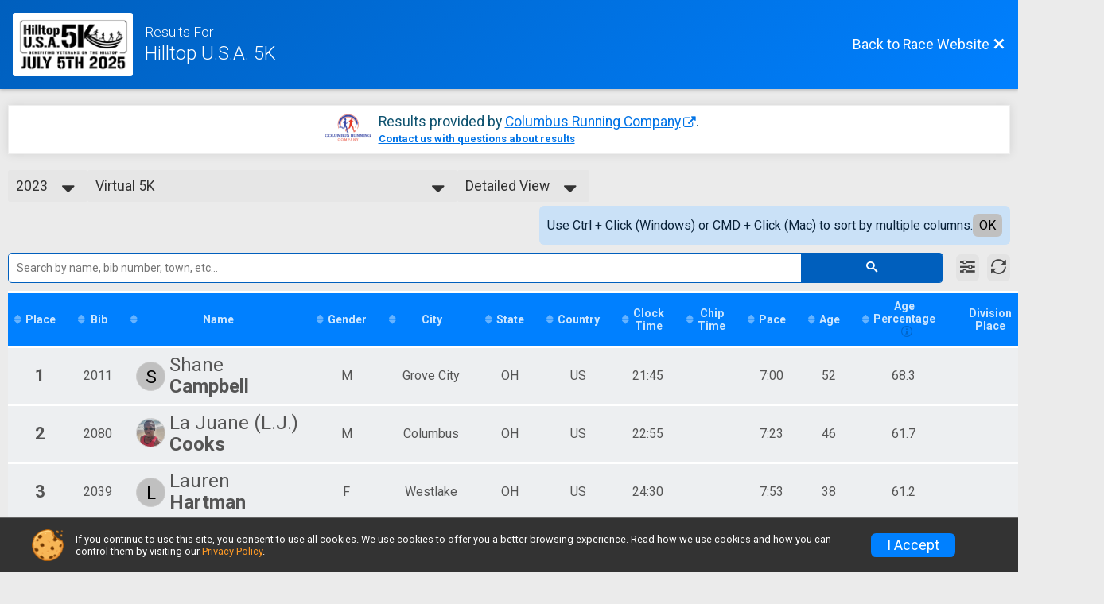

--- FILE ---
content_type: text/html; charset=utf-8
request_url: https://www.google.com/recaptcha/api2/anchor?ar=1&k=6Le2j5sUAAAAAMF1kBiipU0apiFMPV6PW36ICdtA&co=aHR0cHM6Ly93d3cuaGlsbHRvcHVzYTVrLmNvbTo0NDM.&hl=en&v=PoyoqOPhxBO7pBk68S4YbpHZ&size=normal&anchor-ms=80000&execute-ms=30000&cb=r4kf2557sazx
body_size: 49151
content:
<!DOCTYPE HTML><html dir="ltr" lang="en"><head><meta http-equiv="Content-Type" content="text/html; charset=UTF-8">
<meta http-equiv="X-UA-Compatible" content="IE=edge">
<title>reCAPTCHA</title>
<style type="text/css">
/* cyrillic-ext */
@font-face {
  font-family: 'Roboto';
  font-style: normal;
  font-weight: 400;
  font-stretch: 100%;
  src: url(//fonts.gstatic.com/s/roboto/v48/KFO7CnqEu92Fr1ME7kSn66aGLdTylUAMa3GUBHMdazTgWw.woff2) format('woff2');
  unicode-range: U+0460-052F, U+1C80-1C8A, U+20B4, U+2DE0-2DFF, U+A640-A69F, U+FE2E-FE2F;
}
/* cyrillic */
@font-face {
  font-family: 'Roboto';
  font-style: normal;
  font-weight: 400;
  font-stretch: 100%;
  src: url(//fonts.gstatic.com/s/roboto/v48/KFO7CnqEu92Fr1ME7kSn66aGLdTylUAMa3iUBHMdazTgWw.woff2) format('woff2');
  unicode-range: U+0301, U+0400-045F, U+0490-0491, U+04B0-04B1, U+2116;
}
/* greek-ext */
@font-face {
  font-family: 'Roboto';
  font-style: normal;
  font-weight: 400;
  font-stretch: 100%;
  src: url(//fonts.gstatic.com/s/roboto/v48/KFO7CnqEu92Fr1ME7kSn66aGLdTylUAMa3CUBHMdazTgWw.woff2) format('woff2');
  unicode-range: U+1F00-1FFF;
}
/* greek */
@font-face {
  font-family: 'Roboto';
  font-style: normal;
  font-weight: 400;
  font-stretch: 100%;
  src: url(//fonts.gstatic.com/s/roboto/v48/KFO7CnqEu92Fr1ME7kSn66aGLdTylUAMa3-UBHMdazTgWw.woff2) format('woff2');
  unicode-range: U+0370-0377, U+037A-037F, U+0384-038A, U+038C, U+038E-03A1, U+03A3-03FF;
}
/* math */
@font-face {
  font-family: 'Roboto';
  font-style: normal;
  font-weight: 400;
  font-stretch: 100%;
  src: url(//fonts.gstatic.com/s/roboto/v48/KFO7CnqEu92Fr1ME7kSn66aGLdTylUAMawCUBHMdazTgWw.woff2) format('woff2');
  unicode-range: U+0302-0303, U+0305, U+0307-0308, U+0310, U+0312, U+0315, U+031A, U+0326-0327, U+032C, U+032F-0330, U+0332-0333, U+0338, U+033A, U+0346, U+034D, U+0391-03A1, U+03A3-03A9, U+03B1-03C9, U+03D1, U+03D5-03D6, U+03F0-03F1, U+03F4-03F5, U+2016-2017, U+2034-2038, U+203C, U+2040, U+2043, U+2047, U+2050, U+2057, U+205F, U+2070-2071, U+2074-208E, U+2090-209C, U+20D0-20DC, U+20E1, U+20E5-20EF, U+2100-2112, U+2114-2115, U+2117-2121, U+2123-214F, U+2190, U+2192, U+2194-21AE, U+21B0-21E5, U+21F1-21F2, U+21F4-2211, U+2213-2214, U+2216-22FF, U+2308-230B, U+2310, U+2319, U+231C-2321, U+2336-237A, U+237C, U+2395, U+239B-23B7, U+23D0, U+23DC-23E1, U+2474-2475, U+25AF, U+25B3, U+25B7, U+25BD, U+25C1, U+25CA, U+25CC, U+25FB, U+266D-266F, U+27C0-27FF, U+2900-2AFF, U+2B0E-2B11, U+2B30-2B4C, U+2BFE, U+3030, U+FF5B, U+FF5D, U+1D400-1D7FF, U+1EE00-1EEFF;
}
/* symbols */
@font-face {
  font-family: 'Roboto';
  font-style: normal;
  font-weight: 400;
  font-stretch: 100%;
  src: url(//fonts.gstatic.com/s/roboto/v48/KFO7CnqEu92Fr1ME7kSn66aGLdTylUAMaxKUBHMdazTgWw.woff2) format('woff2');
  unicode-range: U+0001-000C, U+000E-001F, U+007F-009F, U+20DD-20E0, U+20E2-20E4, U+2150-218F, U+2190, U+2192, U+2194-2199, U+21AF, U+21E6-21F0, U+21F3, U+2218-2219, U+2299, U+22C4-22C6, U+2300-243F, U+2440-244A, U+2460-24FF, U+25A0-27BF, U+2800-28FF, U+2921-2922, U+2981, U+29BF, U+29EB, U+2B00-2BFF, U+4DC0-4DFF, U+FFF9-FFFB, U+10140-1018E, U+10190-1019C, U+101A0, U+101D0-101FD, U+102E0-102FB, U+10E60-10E7E, U+1D2C0-1D2D3, U+1D2E0-1D37F, U+1F000-1F0FF, U+1F100-1F1AD, U+1F1E6-1F1FF, U+1F30D-1F30F, U+1F315, U+1F31C, U+1F31E, U+1F320-1F32C, U+1F336, U+1F378, U+1F37D, U+1F382, U+1F393-1F39F, U+1F3A7-1F3A8, U+1F3AC-1F3AF, U+1F3C2, U+1F3C4-1F3C6, U+1F3CA-1F3CE, U+1F3D4-1F3E0, U+1F3ED, U+1F3F1-1F3F3, U+1F3F5-1F3F7, U+1F408, U+1F415, U+1F41F, U+1F426, U+1F43F, U+1F441-1F442, U+1F444, U+1F446-1F449, U+1F44C-1F44E, U+1F453, U+1F46A, U+1F47D, U+1F4A3, U+1F4B0, U+1F4B3, U+1F4B9, U+1F4BB, U+1F4BF, U+1F4C8-1F4CB, U+1F4D6, U+1F4DA, U+1F4DF, U+1F4E3-1F4E6, U+1F4EA-1F4ED, U+1F4F7, U+1F4F9-1F4FB, U+1F4FD-1F4FE, U+1F503, U+1F507-1F50B, U+1F50D, U+1F512-1F513, U+1F53E-1F54A, U+1F54F-1F5FA, U+1F610, U+1F650-1F67F, U+1F687, U+1F68D, U+1F691, U+1F694, U+1F698, U+1F6AD, U+1F6B2, U+1F6B9-1F6BA, U+1F6BC, U+1F6C6-1F6CF, U+1F6D3-1F6D7, U+1F6E0-1F6EA, U+1F6F0-1F6F3, U+1F6F7-1F6FC, U+1F700-1F7FF, U+1F800-1F80B, U+1F810-1F847, U+1F850-1F859, U+1F860-1F887, U+1F890-1F8AD, U+1F8B0-1F8BB, U+1F8C0-1F8C1, U+1F900-1F90B, U+1F93B, U+1F946, U+1F984, U+1F996, U+1F9E9, U+1FA00-1FA6F, U+1FA70-1FA7C, U+1FA80-1FA89, U+1FA8F-1FAC6, U+1FACE-1FADC, U+1FADF-1FAE9, U+1FAF0-1FAF8, U+1FB00-1FBFF;
}
/* vietnamese */
@font-face {
  font-family: 'Roboto';
  font-style: normal;
  font-weight: 400;
  font-stretch: 100%;
  src: url(//fonts.gstatic.com/s/roboto/v48/KFO7CnqEu92Fr1ME7kSn66aGLdTylUAMa3OUBHMdazTgWw.woff2) format('woff2');
  unicode-range: U+0102-0103, U+0110-0111, U+0128-0129, U+0168-0169, U+01A0-01A1, U+01AF-01B0, U+0300-0301, U+0303-0304, U+0308-0309, U+0323, U+0329, U+1EA0-1EF9, U+20AB;
}
/* latin-ext */
@font-face {
  font-family: 'Roboto';
  font-style: normal;
  font-weight: 400;
  font-stretch: 100%;
  src: url(//fonts.gstatic.com/s/roboto/v48/KFO7CnqEu92Fr1ME7kSn66aGLdTylUAMa3KUBHMdazTgWw.woff2) format('woff2');
  unicode-range: U+0100-02BA, U+02BD-02C5, U+02C7-02CC, U+02CE-02D7, U+02DD-02FF, U+0304, U+0308, U+0329, U+1D00-1DBF, U+1E00-1E9F, U+1EF2-1EFF, U+2020, U+20A0-20AB, U+20AD-20C0, U+2113, U+2C60-2C7F, U+A720-A7FF;
}
/* latin */
@font-face {
  font-family: 'Roboto';
  font-style: normal;
  font-weight: 400;
  font-stretch: 100%;
  src: url(//fonts.gstatic.com/s/roboto/v48/KFO7CnqEu92Fr1ME7kSn66aGLdTylUAMa3yUBHMdazQ.woff2) format('woff2');
  unicode-range: U+0000-00FF, U+0131, U+0152-0153, U+02BB-02BC, U+02C6, U+02DA, U+02DC, U+0304, U+0308, U+0329, U+2000-206F, U+20AC, U+2122, U+2191, U+2193, U+2212, U+2215, U+FEFF, U+FFFD;
}
/* cyrillic-ext */
@font-face {
  font-family: 'Roboto';
  font-style: normal;
  font-weight: 500;
  font-stretch: 100%;
  src: url(//fonts.gstatic.com/s/roboto/v48/KFO7CnqEu92Fr1ME7kSn66aGLdTylUAMa3GUBHMdazTgWw.woff2) format('woff2');
  unicode-range: U+0460-052F, U+1C80-1C8A, U+20B4, U+2DE0-2DFF, U+A640-A69F, U+FE2E-FE2F;
}
/* cyrillic */
@font-face {
  font-family: 'Roboto';
  font-style: normal;
  font-weight: 500;
  font-stretch: 100%;
  src: url(//fonts.gstatic.com/s/roboto/v48/KFO7CnqEu92Fr1ME7kSn66aGLdTylUAMa3iUBHMdazTgWw.woff2) format('woff2');
  unicode-range: U+0301, U+0400-045F, U+0490-0491, U+04B0-04B1, U+2116;
}
/* greek-ext */
@font-face {
  font-family: 'Roboto';
  font-style: normal;
  font-weight: 500;
  font-stretch: 100%;
  src: url(//fonts.gstatic.com/s/roboto/v48/KFO7CnqEu92Fr1ME7kSn66aGLdTylUAMa3CUBHMdazTgWw.woff2) format('woff2');
  unicode-range: U+1F00-1FFF;
}
/* greek */
@font-face {
  font-family: 'Roboto';
  font-style: normal;
  font-weight: 500;
  font-stretch: 100%;
  src: url(//fonts.gstatic.com/s/roboto/v48/KFO7CnqEu92Fr1ME7kSn66aGLdTylUAMa3-UBHMdazTgWw.woff2) format('woff2');
  unicode-range: U+0370-0377, U+037A-037F, U+0384-038A, U+038C, U+038E-03A1, U+03A3-03FF;
}
/* math */
@font-face {
  font-family: 'Roboto';
  font-style: normal;
  font-weight: 500;
  font-stretch: 100%;
  src: url(//fonts.gstatic.com/s/roboto/v48/KFO7CnqEu92Fr1ME7kSn66aGLdTylUAMawCUBHMdazTgWw.woff2) format('woff2');
  unicode-range: U+0302-0303, U+0305, U+0307-0308, U+0310, U+0312, U+0315, U+031A, U+0326-0327, U+032C, U+032F-0330, U+0332-0333, U+0338, U+033A, U+0346, U+034D, U+0391-03A1, U+03A3-03A9, U+03B1-03C9, U+03D1, U+03D5-03D6, U+03F0-03F1, U+03F4-03F5, U+2016-2017, U+2034-2038, U+203C, U+2040, U+2043, U+2047, U+2050, U+2057, U+205F, U+2070-2071, U+2074-208E, U+2090-209C, U+20D0-20DC, U+20E1, U+20E5-20EF, U+2100-2112, U+2114-2115, U+2117-2121, U+2123-214F, U+2190, U+2192, U+2194-21AE, U+21B0-21E5, U+21F1-21F2, U+21F4-2211, U+2213-2214, U+2216-22FF, U+2308-230B, U+2310, U+2319, U+231C-2321, U+2336-237A, U+237C, U+2395, U+239B-23B7, U+23D0, U+23DC-23E1, U+2474-2475, U+25AF, U+25B3, U+25B7, U+25BD, U+25C1, U+25CA, U+25CC, U+25FB, U+266D-266F, U+27C0-27FF, U+2900-2AFF, U+2B0E-2B11, U+2B30-2B4C, U+2BFE, U+3030, U+FF5B, U+FF5D, U+1D400-1D7FF, U+1EE00-1EEFF;
}
/* symbols */
@font-face {
  font-family: 'Roboto';
  font-style: normal;
  font-weight: 500;
  font-stretch: 100%;
  src: url(//fonts.gstatic.com/s/roboto/v48/KFO7CnqEu92Fr1ME7kSn66aGLdTylUAMaxKUBHMdazTgWw.woff2) format('woff2');
  unicode-range: U+0001-000C, U+000E-001F, U+007F-009F, U+20DD-20E0, U+20E2-20E4, U+2150-218F, U+2190, U+2192, U+2194-2199, U+21AF, U+21E6-21F0, U+21F3, U+2218-2219, U+2299, U+22C4-22C6, U+2300-243F, U+2440-244A, U+2460-24FF, U+25A0-27BF, U+2800-28FF, U+2921-2922, U+2981, U+29BF, U+29EB, U+2B00-2BFF, U+4DC0-4DFF, U+FFF9-FFFB, U+10140-1018E, U+10190-1019C, U+101A0, U+101D0-101FD, U+102E0-102FB, U+10E60-10E7E, U+1D2C0-1D2D3, U+1D2E0-1D37F, U+1F000-1F0FF, U+1F100-1F1AD, U+1F1E6-1F1FF, U+1F30D-1F30F, U+1F315, U+1F31C, U+1F31E, U+1F320-1F32C, U+1F336, U+1F378, U+1F37D, U+1F382, U+1F393-1F39F, U+1F3A7-1F3A8, U+1F3AC-1F3AF, U+1F3C2, U+1F3C4-1F3C6, U+1F3CA-1F3CE, U+1F3D4-1F3E0, U+1F3ED, U+1F3F1-1F3F3, U+1F3F5-1F3F7, U+1F408, U+1F415, U+1F41F, U+1F426, U+1F43F, U+1F441-1F442, U+1F444, U+1F446-1F449, U+1F44C-1F44E, U+1F453, U+1F46A, U+1F47D, U+1F4A3, U+1F4B0, U+1F4B3, U+1F4B9, U+1F4BB, U+1F4BF, U+1F4C8-1F4CB, U+1F4D6, U+1F4DA, U+1F4DF, U+1F4E3-1F4E6, U+1F4EA-1F4ED, U+1F4F7, U+1F4F9-1F4FB, U+1F4FD-1F4FE, U+1F503, U+1F507-1F50B, U+1F50D, U+1F512-1F513, U+1F53E-1F54A, U+1F54F-1F5FA, U+1F610, U+1F650-1F67F, U+1F687, U+1F68D, U+1F691, U+1F694, U+1F698, U+1F6AD, U+1F6B2, U+1F6B9-1F6BA, U+1F6BC, U+1F6C6-1F6CF, U+1F6D3-1F6D7, U+1F6E0-1F6EA, U+1F6F0-1F6F3, U+1F6F7-1F6FC, U+1F700-1F7FF, U+1F800-1F80B, U+1F810-1F847, U+1F850-1F859, U+1F860-1F887, U+1F890-1F8AD, U+1F8B0-1F8BB, U+1F8C0-1F8C1, U+1F900-1F90B, U+1F93B, U+1F946, U+1F984, U+1F996, U+1F9E9, U+1FA00-1FA6F, U+1FA70-1FA7C, U+1FA80-1FA89, U+1FA8F-1FAC6, U+1FACE-1FADC, U+1FADF-1FAE9, U+1FAF0-1FAF8, U+1FB00-1FBFF;
}
/* vietnamese */
@font-face {
  font-family: 'Roboto';
  font-style: normal;
  font-weight: 500;
  font-stretch: 100%;
  src: url(//fonts.gstatic.com/s/roboto/v48/KFO7CnqEu92Fr1ME7kSn66aGLdTylUAMa3OUBHMdazTgWw.woff2) format('woff2');
  unicode-range: U+0102-0103, U+0110-0111, U+0128-0129, U+0168-0169, U+01A0-01A1, U+01AF-01B0, U+0300-0301, U+0303-0304, U+0308-0309, U+0323, U+0329, U+1EA0-1EF9, U+20AB;
}
/* latin-ext */
@font-face {
  font-family: 'Roboto';
  font-style: normal;
  font-weight: 500;
  font-stretch: 100%;
  src: url(//fonts.gstatic.com/s/roboto/v48/KFO7CnqEu92Fr1ME7kSn66aGLdTylUAMa3KUBHMdazTgWw.woff2) format('woff2');
  unicode-range: U+0100-02BA, U+02BD-02C5, U+02C7-02CC, U+02CE-02D7, U+02DD-02FF, U+0304, U+0308, U+0329, U+1D00-1DBF, U+1E00-1E9F, U+1EF2-1EFF, U+2020, U+20A0-20AB, U+20AD-20C0, U+2113, U+2C60-2C7F, U+A720-A7FF;
}
/* latin */
@font-face {
  font-family: 'Roboto';
  font-style: normal;
  font-weight: 500;
  font-stretch: 100%;
  src: url(//fonts.gstatic.com/s/roboto/v48/KFO7CnqEu92Fr1ME7kSn66aGLdTylUAMa3yUBHMdazQ.woff2) format('woff2');
  unicode-range: U+0000-00FF, U+0131, U+0152-0153, U+02BB-02BC, U+02C6, U+02DA, U+02DC, U+0304, U+0308, U+0329, U+2000-206F, U+20AC, U+2122, U+2191, U+2193, U+2212, U+2215, U+FEFF, U+FFFD;
}
/* cyrillic-ext */
@font-face {
  font-family: 'Roboto';
  font-style: normal;
  font-weight: 900;
  font-stretch: 100%;
  src: url(//fonts.gstatic.com/s/roboto/v48/KFO7CnqEu92Fr1ME7kSn66aGLdTylUAMa3GUBHMdazTgWw.woff2) format('woff2');
  unicode-range: U+0460-052F, U+1C80-1C8A, U+20B4, U+2DE0-2DFF, U+A640-A69F, U+FE2E-FE2F;
}
/* cyrillic */
@font-face {
  font-family: 'Roboto';
  font-style: normal;
  font-weight: 900;
  font-stretch: 100%;
  src: url(//fonts.gstatic.com/s/roboto/v48/KFO7CnqEu92Fr1ME7kSn66aGLdTylUAMa3iUBHMdazTgWw.woff2) format('woff2');
  unicode-range: U+0301, U+0400-045F, U+0490-0491, U+04B0-04B1, U+2116;
}
/* greek-ext */
@font-face {
  font-family: 'Roboto';
  font-style: normal;
  font-weight: 900;
  font-stretch: 100%;
  src: url(//fonts.gstatic.com/s/roboto/v48/KFO7CnqEu92Fr1ME7kSn66aGLdTylUAMa3CUBHMdazTgWw.woff2) format('woff2');
  unicode-range: U+1F00-1FFF;
}
/* greek */
@font-face {
  font-family: 'Roboto';
  font-style: normal;
  font-weight: 900;
  font-stretch: 100%;
  src: url(//fonts.gstatic.com/s/roboto/v48/KFO7CnqEu92Fr1ME7kSn66aGLdTylUAMa3-UBHMdazTgWw.woff2) format('woff2');
  unicode-range: U+0370-0377, U+037A-037F, U+0384-038A, U+038C, U+038E-03A1, U+03A3-03FF;
}
/* math */
@font-face {
  font-family: 'Roboto';
  font-style: normal;
  font-weight: 900;
  font-stretch: 100%;
  src: url(//fonts.gstatic.com/s/roboto/v48/KFO7CnqEu92Fr1ME7kSn66aGLdTylUAMawCUBHMdazTgWw.woff2) format('woff2');
  unicode-range: U+0302-0303, U+0305, U+0307-0308, U+0310, U+0312, U+0315, U+031A, U+0326-0327, U+032C, U+032F-0330, U+0332-0333, U+0338, U+033A, U+0346, U+034D, U+0391-03A1, U+03A3-03A9, U+03B1-03C9, U+03D1, U+03D5-03D6, U+03F0-03F1, U+03F4-03F5, U+2016-2017, U+2034-2038, U+203C, U+2040, U+2043, U+2047, U+2050, U+2057, U+205F, U+2070-2071, U+2074-208E, U+2090-209C, U+20D0-20DC, U+20E1, U+20E5-20EF, U+2100-2112, U+2114-2115, U+2117-2121, U+2123-214F, U+2190, U+2192, U+2194-21AE, U+21B0-21E5, U+21F1-21F2, U+21F4-2211, U+2213-2214, U+2216-22FF, U+2308-230B, U+2310, U+2319, U+231C-2321, U+2336-237A, U+237C, U+2395, U+239B-23B7, U+23D0, U+23DC-23E1, U+2474-2475, U+25AF, U+25B3, U+25B7, U+25BD, U+25C1, U+25CA, U+25CC, U+25FB, U+266D-266F, U+27C0-27FF, U+2900-2AFF, U+2B0E-2B11, U+2B30-2B4C, U+2BFE, U+3030, U+FF5B, U+FF5D, U+1D400-1D7FF, U+1EE00-1EEFF;
}
/* symbols */
@font-face {
  font-family: 'Roboto';
  font-style: normal;
  font-weight: 900;
  font-stretch: 100%;
  src: url(//fonts.gstatic.com/s/roboto/v48/KFO7CnqEu92Fr1ME7kSn66aGLdTylUAMaxKUBHMdazTgWw.woff2) format('woff2');
  unicode-range: U+0001-000C, U+000E-001F, U+007F-009F, U+20DD-20E0, U+20E2-20E4, U+2150-218F, U+2190, U+2192, U+2194-2199, U+21AF, U+21E6-21F0, U+21F3, U+2218-2219, U+2299, U+22C4-22C6, U+2300-243F, U+2440-244A, U+2460-24FF, U+25A0-27BF, U+2800-28FF, U+2921-2922, U+2981, U+29BF, U+29EB, U+2B00-2BFF, U+4DC0-4DFF, U+FFF9-FFFB, U+10140-1018E, U+10190-1019C, U+101A0, U+101D0-101FD, U+102E0-102FB, U+10E60-10E7E, U+1D2C0-1D2D3, U+1D2E0-1D37F, U+1F000-1F0FF, U+1F100-1F1AD, U+1F1E6-1F1FF, U+1F30D-1F30F, U+1F315, U+1F31C, U+1F31E, U+1F320-1F32C, U+1F336, U+1F378, U+1F37D, U+1F382, U+1F393-1F39F, U+1F3A7-1F3A8, U+1F3AC-1F3AF, U+1F3C2, U+1F3C4-1F3C6, U+1F3CA-1F3CE, U+1F3D4-1F3E0, U+1F3ED, U+1F3F1-1F3F3, U+1F3F5-1F3F7, U+1F408, U+1F415, U+1F41F, U+1F426, U+1F43F, U+1F441-1F442, U+1F444, U+1F446-1F449, U+1F44C-1F44E, U+1F453, U+1F46A, U+1F47D, U+1F4A3, U+1F4B0, U+1F4B3, U+1F4B9, U+1F4BB, U+1F4BF, U+1F4C8-1F4CB, U+1F4D6, U+1F4DA, U+1F4DF, U+1F4E3-1F4E6, U+1F4EA-1F4ED, U+1F4F7, U+1F4F9-1F4FB, U+1F4FD-1F4FE, U+1F503, U+1F507-1F50B, U+1F50D, U+1F512-1F513, U+1F53E-1F54A, U+1F54F-1F5FA, U+1F610, U+1F650-1F67F, U+1F687, U+1F68D, U+1F691, U+1F694, U+1F698, U+1F6AD, U+1F6B2, U+1F6B9-1F6BA, U+1F6BC, U+1F6C6-1F6CF, U+1F6D3-1F6D7, U+1F6E0-1F6EA, U+1F6F0-1F6F3, U+1F6F7-1F6FC, U+1F700-1F7FF, U+1F800-1F80B, U+1F810-1F847, U+1F850-1F859, U+1F860-1F887, U+1F890-1F8AD, U+1F8B0-1F8BB, U+1F8C0-1F8C1, U+1F900-1F90B, U+1F93B, U+1F946, U+1F984, U+1F996, U+1F9E9, U+1FA00-1FA6F, U+1FA70-1FA7C, U+1FA80-1FA89, U+1FA8F-1FAC6, U+1FACE-1FADC, U+1FADF-1FAE9, U+1FAF0-1FAF8, U+1FB00-1FBFF;
}
/* vietnamese */
@font-face {
  font-family: 'Roboto';
  font-style: normal;
  font-weight: 900;
  font-stretch: 100%;
  src: url(//fonts.gstatic.com/s/roboto/v48/KFO7CnqEu92Fr1ME7kSn66aGLdTylUAMa3OUBHMdazTgWw.woff2) format('woff2');
  unicode-range: U+0102-0103, U+0110-0111, U+0128-0129, U+0168-0169, U+01A0-01A1, U+01AF-01B0, U+0300-0301, U+0303-0304, U+0308-0309, U+0323, U+0329, U+1EA0-1EF9, U+20AB;
}
/* latin-ext */
@font-face {
  font-family: 'Roboto';
  font-style: normal;
  font-weight: 900;
  font-stretch: 100%;
  src: url(//fonts.gstatic.com/s/roboto/v48/KFO7CnqEu92Fr1ME7kSn66aGLdTylUAMa3KUBHMdazTgWw.woff2) format('woff2');
  unicode-range: U+0100-02BA, U+02BD-02C5, U+02C7-02CC, U+02CE-02D7, U+02DD-02FF, U+0304, U+0308, U+0329, U+1D00-1DBF, U+1E00-1E9F, U+1EF2-1EFF, U+2020, U+20A0-20AB, U+20AD-20C0, U+2113, U+2C60-2C7F, U+A720-A7FF;
}
/* latin */
@font-face {
  font-family: 'Roboto';
  font-style: normal;
  font-weight: 900;
  font-stretch: 100%;
  src: url(//fonts.gstatic.com/s/roboto/v48/KFO7CnqEu92Fr1ME7kSn66aGLdTylUAMa3yUBHMdazQ.woff2) format('woff2');
  unicode-range: U+0000-00FF, U+0131, U+0152-0153, U+02BB-02BC, U+02C6, U+02DA, U+02DC, U+0304, U+0308, U+0329, U+2000-206F, U+20AC, U+2122, U+2191, U+2193, U+2212, U+2215, U+FEFF, U+FFFD;
}

</style>
<link rel="stylesheet" type="text/css" href="https://www.gstatic.com/recaptcha/releases/PoyoqOPhxBO7pBk68S4YbpHZ/styles__ltr.css">
<script nonce="QpfcP-kjI5YNgGrLh2KbKg" type="text/javascript">window['__recaptcha_api'] = 'https://www.google.com/recaptcha/api2/';</script>
<script type="text/javascript" src="https://www.gstatic.com/recaptcha/releases/PoyoqOPhxBO7pBk68S4YbpHZ/recaptcha__en.js" nonce="QpfcP-kjI5YNgGrLh2KbKg">
      
    </script></head>
<body><div id="rc-anchor-alert" class="rc-anchor-alert"></div>
<input type="hidden" id="recaptcha-token" value="[base64]">
<script type="text/javascript" nonce="QpfcP-kjI5YNgGrLh2KbKg">
      recaptcha.anchor.Main.init("[\x22ainput\x22,[\x22bgdata\x22,\x22\x22,\[base64]/[base64]/[base64]/ZyhXLGgpOnEoW04sMjEsbF0sVywwKSxoKSxmYWxzZSxmYWxzZSl9Y2F0Y2goayl7RygzNTgsVyk/[base64]/[base64]/[base64]/[base64]/[base64]/[base64]/[base64]/bmV3IEJbT10oRFswXSk6dz09Mj9uZXcgQltPXShEWzBdLERbMV0pOnc9PTM/bmV3IEJbT10oRFswXSxEWzFdLERbMl0pOnc9PTQ/[base64]/[base64]/[base64]/[base64]/[base64]\\u003d\x22,\[base64]\\u003d\x22,\x22LwMkw4XCkBMvcj/ChRY7wp/[base64]/DhB5Ew5REw4IVH8OXw5TDkl9nwqEmJXd6w5MkL8O3KiLDjRo3w5Ylw6LCnll0KR1/[base64]/DnjDCnlMKQlACQsOCw5XDsMKDY8K+w5IbE8KVPcKZwqAjwrIlfMKBw4gkwp7CrGkWQXM9wq/CrXzDtMKQJXjCgsKEwqE5wrfCgx/[base64]/Dsw8bScOpwoMPwpbDkMKUKnMdw63DnhdTwpfDlRZIEXHDplPCosOFRml5w4bDmcKpw5gGwqDDkVDDmFTCnVXDlkcDHyXCssKsw597CsOHBlVOw5s1w5kIworDjBUiFsOLw6DDucKwwofCtsOmIcKVHcO/LcOCMsK+BsKPw7jCisOvZsKfPGJvwr7CpsKTM8KBfsOfZxHDoA/Cj8O+wovDocOtYDNQw5rDhsOpwpFPw73Cv8OMwqHDpcK8JHXDoEXCml3DqXzCrcO0KXDDol4tZcOxw5k5PcO7dMKhw4kYw6DDsVPDuDMVw47CpcO5w6UHQsKGJi8ZfsOQIQbCiArDtsOqXgk4UsKoahsGwohjbF/[base64]/woRcM8OMw4TDksOPwrt/FD4GwpbCk8KVU0p6VibCshUbMsOJcMKZB1Zdw77Djl3DuMKjLcO4WsK4MMO6SsKJCsOQwrxRwrF6LgXDhTwYNFfDhyrDuBQMwo4zUw5GcwApOyHCscKVR8OxCsKzw43DlxnCiR7DtMO8wqPDj1paw67CqsOBw7IsD8KsSsONwpnCkDzCig7DsgwkT8KDVX/DpjpwH8Kfw5cSw5hJT8KMTAovw7zClzNDcSI2w7nDsMK1Dh3CqsOtwqrDu8OMw6kdLWVPwrnCisKHw7JaCsKmw6bDhMK6J8KJw6PCl8KAwoHCihQYEMK0wrBPw5h7GMKdwqvCssKkGy7CkcOhQgPCq8KJOhzCrsKSwo/Cqk/DlBXCisOJwqt5w43CtsOcEk3DtB/CsHrDr8OXwq3DvwbDhFUkw5gYM8O4csOcw6jDlyrDjibDjwDChSkgDnMdwpczwqHCoysbbMOKC8O2w6VDWTUkwo03XVDDvgLDisO8w5/DicK+wooEwqNlw7xpXMO/w6w3wqTDusKrw4wlw57Cn8KhdMOSXcOAXcOIGjkBwrIxw4ZVFsO3wr4Kai7Dk8K9E8KwaSTClMOKwqrDpBjChcKow4gbwrwqwrwDw7zChQcQDMKHXWtSAcKgw7xaAzYFwoHCiT/DliBDw5LDoFDCt3zCqFVBw4Ikw7/DtWdRdULCj2fDgsK8w7FmwqBzJ8KSw6LDoVHDh8OSwrlhw5/DrcO1w47Cn33DqMKNwqJHeMOAU3DCpsORw7pyYEFxw54JY8O+woHDolbDs8OIw5HCug3Cu8OmV37DsnLCkD7CqhlOLsOKQsKbYMKiasK1w6BpdMKOR2RawqR/YMKIw57DqD86M1l8eUc0w6rDhMKTw7NtU8OHH0wfKCIjesKZHAh+AjtSAwFQwowQcsO3w7AdwobCu8OPw74iZSV4FcKCw50/worCq8Oqa8OQaMOXw7rCrsKVAXwiwpXDpMKXOcKrNMKGwq/CtsKZw59vbCg2dMOpBg1sEwclw4fCjMOoVBBjFU1RI8O+wopOw6M/w4F0w7wJw5XCm3gxI8OFw6wvYMOfwqzCmzw9w63ClFPCm8KMNF/[base64]/DgxdvLxnCj8KnVg3CpsKiBl/DhsKYYUrDuG/[base64]/ClBsODDfCq8K3D8Orw5nDkk41w6YCw4QKwrTDpiYnwovDvsO8wqJOwrrDtsOOw58MC8OxwqzDoGISWMK0GsOdLTsWw7JSXQTDscKbSMOMw6U/Z8OWQFTDvlLCp8KWwpPCmMKywpdfO8Kwe8KrwpfDqMK+w5dhw7rCuS7DtsKRwos0ES53NAApw5fCqsKDc8OtWsK3ZALCmX/CsMKAwqJWwp4sLsKvTBVfwrrCjMK7Uitmfy/DlsKmPGHChH51XcKjF8KtcVgGwoTDgcKcwoTDjjgqYsOSw7fCh8KMw5kEw7R6w4Etw6LDlsOWfMK/CcOvw55LwrMiO8OsMCwWwo/Crhggw6XCjRxDwrPDrH7CplBWw57CncOkw4d9JyvDpsOmwqkEK8O3fcKjw4IlIcOZaHktbFDDhsKSQcKCF8O2KC5CUcO7EsKRQ0pFL3HCt8Oaw4pcaMO/bG8QHFR9w4zCvcONZ3bCgwjDtS/DvyrCvcKhwpIrLMOLwofClgjCnsOjb1DDuF00cwlBasKna8KgdCvDvSd0w54uKRLDicKfw5bDnMOiAA0qw4fDtWp2ajfDusKXwrHCqcKbw7bDpcKTwrvDscO3wptcTz/CtsKLF00gT8OMw64Cw6/[base64]/CicKka8K1worDphpCNWg5d8OOdwTDgcKQw7XDnMKadWXChsOcL2fDhsKoLXPDmxZxwoXCp10bwrDDqDRweSfDo8O7N1Y9SnJPwr/Dqx1sCi5hwodlbsKAwpsXXcKFwr0ww7k9ZsO9woTDlkI7wrzCt2DCrsOlL2/DgsKlI8OtQsKcwp3ChMKuA04xw7bDkSdeHcKuwpAHdTDDg1Qrw7JNG0xJw7/Cj010wq7Dn8OsesKDwo3CpiLDgEIDw53Cl35hczl+DFHDkTRuB8OOZQbDlsOwwpB3Yyl0w60Ewq4nMVXCrMKHQXpNMnARwpDCrsOhECnCjETDun8/[base64]/DoE/DvsKteMKHwr14wp3Dvw9nbFfDnT7Clmt5YntjwrLDhH/ChMOCBznCksKHZMKCFsKAdHzCl8KGwpjDr8KkIxnCkn7DnFQSw4/CicKTw5rChsKRwqp3XyTCnMK+wpBRF8OOwqXDpRLDpsKiwrTDv0luZcO9wqMZL8KKwqDCvid3O3fDk1Eww5/DvMK3w5BFdCHClhNWw5rCpFsrDWzDnG1FY8OiwqFlJcO+Ryhzw5nCmsKow6bDnsOmw5bDi0rDu8O3wozCqUrDksOfw63CocK7w7JeGTXDgsKCw5HClsOCcxU6WnbClcKHwokcV8OOJMOdw7lFYMKDw5pswoDCrsOmw5DDmMK8woTCjWLCkRXCqVrDm8OYeMK/VcOHVsOdwpbDpcOJAmfCilhtwqEGwp4Hw6jCv8KXwr9RwpDClGkTXnYlwrETw7XDtQvClGpRwp/[base64]/CjDZfw71CQFdfw7YLw7FAw63CgsKgZsK2cjwOwqkLLMKqw53CusK6UzvCkXMQwqU1wp7CpMKYFmnDjsO/[base64]/TMKew4HClsOywrQSwrbCssKhH8OSwptHw79pEjM3MUciw4TCvMOfIFzDtcObX8KmKcKxQV/Ck8OwwrrDi0grMQ3DrcKOecO4wpYiXhLDskdHwrXCpjbCoF3DkMOMC8OsUF3DvR/CqBTCj8Orw47CtcOvwqrDqic7wq7DscKcBsOuwpNIQcKRfMKvw60zK8K/[base64]/CmUFOwrAVQEXDt8KGH8OYwqbDkjQhwog7PhzCqirCpSsvZ8O6MTzDlibDhmvDhsK+b8KMdkTDscOgQyVYWsK3KEbCpsKpFcOibcOcw7BNXgLDjcKgLcONCMOnw7DDucKXwrjDiUHCgXo1GsOjJ0XDlMK5wrEowq7CrsOawonCmxcnw6Q6wr/DrGrDlT1JOxhBU8O2w6fDlcOhKcKcf8OQaMKUdWZwRQdPL8KswqZ3aGLDqsOkwoTCqWQ5w4vCilVEAMO+XmjDvcKGw4nDmMOIDAV+TsKBLibCjRFow5vCucOTdsOjw5rDhFjCmCjDjzTDsFvDscKmw7XDsMKrw4YxwoLDmkHDlcKWOgdWw7k2w5LDusO6wo/DmsOXwqFaw4TDg8KpAhHCmGXCnw5dDcOYBsODLWJ8ODXDqVo1w5M2wrfDq2YPwpUtw78/AB/DnsKEwoHDhcOsSsO4N8O6K1/Don7CmUfCvMKhAnrDmcK6MTNDwrXCu3bDhMOwwp/CnxfChBF+wqRkEcKZZXEsw5kONSnDn8Kqw6FSwo8BVhLCqms5wqt3wqvDukvCp8O0w4dtKRLDiznCvcK+IMK4w7wyw4U3I8Kpw5HDnFbDgzLDicOYIMOmYWjDljUDDMO2Pyoww4fCjMO/egPDmcKMw54EZAHDr8K/w5DCmsOnw4h8BE/DlSfCm8KoGh1QF8O1McKRw6bCh8OrEHojwqM7wpHCo8KJcMOpRMK/wo19ZSfDtD83ZcOJwpJMw6/CqcK2acK7wqjDtjp5dEzDucKow7jCmT7Dq8O/QsOgC8OqXhHDisOXwoLDncOkwobDt8OjDCDDqT1IwqMsZsKdBcOgVi/CkywAUQMNwq7CuVUbWTByY8KILcKnwqYewrpnPcKnPjjCjE/[base64]/wpvCgSItw5URw4dGKkwmw7IiEFjChETDtUdowpd+w5bCncKOfMKTAzgawpDDt8OgDRl0woonw5pScx7Dn8OVwooUbMO1wq3DlyZNacOFwrbDmxVSwqFkEMOBR1XDkVnCtcO3w7NEw5/[base64]/CoTRqI8O/w6zClcKLwrXCnHbDkMOgMyheOsKYFMK+DAVsYsOHEgDClcK9LQsEw4cCclNbwrjCtMOPw5zDjsOITxltwpcnwpcNw5LDuz8Pw4JdwqDCtMOfGcKZw5bCoQXCqcKnMkADJcKpwozCt1QBOjnChXrCrgBEwo/[base64]/Dl8OpwoUKccKiw40JwonCp0bDucObwqw/ZMOfRTLDpMOSbCFUwqIPaUDDi8ORw5jDrcOcwrIGb8O7Dh8RwroHwqgxw4jCkDgGMsOlw53DscOlw7rCucKLwo/DjSMewqXCgcO1w7p4LcKZwoZ4w43DhifCgcO4wqLDu2QJw51owovCnCLCncKMwqg9eMOWw63DqMOuKBnDjQwcwofCpjYAV8KEw4gwfmvDssKRVkzCvMObbMK3FMKVLMK4PCnCuMK6wpzDjMK8w7rCtXNLw74/[base64]/CghE/wqhaw4jClcKXw7d9dXjCv3ZXw6kEwqzDqMK1YUIpwo/CskUhLD4iw6LDmcOGScOLw5vDo8OtwpPDnMKiwrw1wohGNCJUQMO0wrnDnVE2w4vCrsK1PsK7wp/Dn8OTwpTDsMOyw6DDr8KFw7zDkg7DtGrDqMKwwol0J8ODwpwHbX7DkwteIxvCpcKcYcOQa8KUw6TClm0dS8K6InfCi8KpXMO9wrRfwoJ9wosnPsKAwp8Ld8OASzJIwr1bw4rDvjHDjXgwL3LCsGTDqTtSw6kNw7vCpFgQw7/Dp8KAwrlnJ0/[base64]/w7fDisORwrthw4M/w4NeJhvDsEzDlMKgwqPDjcK2w5oGw5rCvl/[base64]/DncOXwrzDuMKEVyvDlF7CpTp5WA5QPF/Ck8KSdsOHYsKkDMK7GcOKacOrI8Ogw5HDgSI0SMKaMWQGw6TCkRLCjcOywpLCmT7DuhM0w4MnwrzCl0kdwobCucK4wrTDjlzDkW3Dv2LCmFYpw6LCrFY1F8KDBDXDgsOXX8Kfw4vCo2kzdcKuZUbCrWnDoCI8w5Azw7vClQ/ChVvCrmTDnURVd8K3MMOaJMK/XXTClMKqwq9Dw6HCjsKAwqvCv8Ktwo7CuMOrw6vDtcKqw7hKXH11VGvCmcKeDEZPwo0nwr8dwrDCnTfCiMO6OizCvzXDng7CvlQ6Wy/DsVFiahNHwpMpw6FhW2nDoMK3w4bDrMOQTSJQw45MPMKpw5oXwrpzXcK8woTCpRIlw4V8wqDDoAtbw7Ryw7fDjT7DjEnCnsO2w73DmsK7E8Oywo/[base64]/[base64]/CjEFoNnzCkMOEXS1Rw7zClMOQwpjCjG/[base64]/ConMHOcOQwr0gZE7DtsKUwqBQw5YgPcKDdcKHPSVDwoZrw6RTw4I/[base64]/CrBc/FDMPw43CqF8vw4U0w4Edw7/DhcOZw5bCsC5jw5M8KsK3H8OUZMKEW8KPZGvCtAp7VgF3wqXCucOwdsOZLCrDrMKqQMOaw7N1wp/Cji3CgcO/[base64]/JMKWw7PDgsKcw4fCnsKuwqTChRbCisKEZ8KGIMKvdMOjwrwqNsOtwq1Uw7ATwqMNbU3CgcKjX8OaUATDqMKww5DCo30LwrE/LHkhwojDuzPDpMKrw70jw5FfTnrCocOWfMOxVms5McOPw4rCvl/Dg17Ck8KBdsKqw5lhwpbCuQs4w6NcwrnDv8OkSjY7w4UTScKkFMK3Ox9qw5fDhcOMSRdwwqTCgU8Fw6dZR8KuwpthwqF0w6hIIMKGw6dIw7oxcFN/[base64]/[base64]/wpAewocAw4wqBcOzw5bChcOBBsOwZ0F8wqLCpMOWw73DlW/DvS3CgMKodMOQMlMEw7HCvsKJwoQAT39qwprCt0nDrsOUW8KgwqtgdxDCkBbDr3pRwqoXBg5Dw4xdwrDDtcKoQE/CmVrCs8OKWRfCmALDgsOiwr1xwrfDmMOCEE/[base64]/[base64]/DtsOqwrcPwoBbKTASMDQnesOowrweb21RwqAtUcKGwqrDkMOQXA3DjcKfw5RWDwHDrwUvwpImwpNuFsOEwpHCpGtJdMOLw7puwo7DkyfDjMOqE8K5QMOlXGrCojjDvcO/wq/CsBBwKsOlw5LDl8KlFGnDhsONwqkvwr7DrsO6LsOEw57CusKNw7/[base64]/Cu8OcwoFtQRgKw7Q+CCbDnXg5X3s/w6dSw5JkLsKtOcKudHvDrsKjQcOPEsK4WXbDh0p0MwMXwo5TwqsWG3IIAnc8w43CtcOROMOuw4jDkcOUbcKLwq/Clipfc8KiwroqwqR8c1LDkHzClMKcwovCjsKiwoPDslJKwpjDtmBrw4UgUnxxM8KCXcKxEMOKwq3CpcKtwrfCr8KKAk4ow5YdCMOuw7TChHY/NMOMWsOlRMO3wpTCk8OKw6DDsWc8f8K8K8K+WWcWw7rCgcODA8KdTMKSSGoaw6vClC4QJw45w6jCmRTDg8Kfw4TDnGzClsOVP3zCjsKSEMO5wonCmE9/b8KMLMODVsKeE8Opw5rCkkrCtMKgRn0SwpQyHsOCN3sBLMKfBsOXw4rDucKSw6HCn8KzCcK/[base64]/CjCDDhsK+b3A7IsKVwpHDmB1AwowybsKNHcOJSTLCgGFPL1TCkT9iw4k4XMOoUMKWw7bDly7DhjTDusO4ccOTwrDCqGrCs1PCq27CgjVYPMKfwqDCjA40wr5Dw6rCplhHJnE6ByYwwoLDpSHCn8OZVjPCmMOwWj9ewqU/wqFewqp8wpXDjgsXw6DDrgXCgsOtDkTCsTwxwovClRAPFV/CvhkLccOWRl/[base64]/CmQHCi24lAGE3w7gkFXPCtcO+w5p0am5keVoHw4hBw7YCPMKhHSxrwpE5w7hPQBfDosOZwrFQw4LDpm9EQcKhRXh8YsOAw7rDucOGDcKMCcOxY8Kuw7QZMX1UwqplD3bDlz/CnMKlwqQXwpgvwrkGMFHCtMKJaQ15wrbDmcKAwqEGwrvDlcOVw7lUbiYEw58Aw4DCi8KYdMOTwoFMbMKUw45MO8KCw6dWKT/CsBzCuCzCtsKZVcO0wqDDkCslw7gZw45twppDw7Vhw7tnwr8Rwp/[base64]/w4DDpjrClMOww6rCiMObIxXCoxTDjcOGDMKZKMOmdsKqdMKNw5fDu8O9w5VcOGXCjzrChsO5XMORwr/DocO4RlIJX8K/w718Sl4fwoI9WTLCisOaYsOMwr0IKMKDw6otw4fCjMKPw6DDjMOwwrHCtMKSUmPCpDkBwozCiELClXjCocKkQ8Ogw7RsZMKGw4h0fMOjw5p0WlwEw5dFwo/[base64]/[base64]/w445G8O5wozDhsO/YXvDp3TDgMKpPMK5wqISwrnDlsORw6jCgcKqCGzDtMODXnbDmsKVwoXDlMKFQ3PCn8KRWsKLwo4HwrTCt8K/STzChnVnV8KewozCgjTCpGxzbGDCqsO8QWLCoFbCoMOFLw0WOGLDsRzCuMKcV07DslvDh8OdWMO9w7BNw7LDmcO8wqJ4w7rDgQNDwqzClhTCqF7Dm8OQw4UaXgHCm8K/w6PCozvDr8KnC8O7wrASFMKbAXPCkMOXwprDskrCgGZewoQ8MCwmNW0dwrxHwoHCo2kJLcK9w4gnacK4w6LDlcOuwrLCrF9Gwq57wrAVw6lBWSPCgysMBMKawpLDhi3DlD9hAmfDssOjMsOqw4XDnGrCjFxRw6Uxwp/CvA/[base64]/[base64]/asKBw7MMIz/CqGBmwpvDpsOdJ8KuScKYw5o9E8Oow6PDg8Oiw6RlQsKfw6bDpypeU8K/w6PCnHzCisKubCBFQ8OXccKOw7NdWcK5wpxxAnw8wql0wo8iw4/CkA7DrMKyHkwLwqQ2w7MHwpo/w6dINsKxF8O6S8Oaw5Izw5QiwrzDqWBowq5Qw7fCsSrCrzkfdDRuw5l8M8KwwqTCsMO4wpzDscKjw4YFwoFgw65/w5J9w6LCsV3CkMK2CMKwI1VcccKywqJ8WsOOAC90RsO8SSvCizIKwoF2YMKNMyDCkXbCtMKcMcOSw7rCslLDujbDgiFVNcOsw7LCmhpDHVLDg8KcacO1wrw1w5VPwqLCh8KeFCcpBUlcD8KkYMONOMOuQcOWUhNBVhwwwoYaYMKyY8KJTsKjwr7DscORw5IKwo/CvxANw6Y3w6rCncKcOcKGE0UkwqvCuhxecE9bQFI/w4seacOpw4rDqhTDlEjCn2UNB8O+CMKvw4/[base64]/DssO+w7siSlfDhzQNw6nDrsKLF8OqwqTCsTjCrFhDw71Vwph2TsOgwonCgMONETtpBw3DuypcwpvDl8KKw5xkQ1fDlGYJw7xuHMOKwovCg1kQw7h4QMONwpEmwqcJUT9hwqkVaTstCy/CpMO4w5kRw7vCjFogJMKeYMKGwpdPAxLCrTMZw5wFSsOnwrx9RETDrsO1wpk4a1I5wqrDmHgrB3AlwrxhTMKFRcOcElIEXsOHPzzCn2jCiyZ3BwJkCMO/w7TCgRRNwrkHWUF1wogkR2/[base64]/[base64]/DhsKWMsONw48Zwpw9JHFfXMKIQcKiw4LDnsKCd8KtwpkLwqLDlw/DosKww7jDskUJw5s3w6PDtsKcCGpJN8OCO8K8U8KBwp9Qw50EBQDDlFkOUcK1woEfwoLDgy3CvyrDlV7CoMOywo3CrMKjYREcLMOUwrXDk8K0w4nCj8Onc1HCqn/CgsOoPMOZwoJkwoHCkMOpwrhyw5YIQRMBw5XCuMOwCcKVw7BKwpXCjiXCmhXCvsOtw7zDosObWcKPwoYuwqrCn8KuwpVywr3DpizDqB7DozEPwojCg3TCqTNvWMKNccO1w4Jxw77DmMOxbsK/C151UMOKw4zDjcOMw5jDn8Kew5bCoMOMNcKBSj7CvkXDhcOrw6/CssO7w5bCucKtJsOWw7gEW09uMn/[base64]/J8OLwplKXmjDikHCsxXDrDLDsUJsw4t+a8O5wpkGw4ILL2/CicOSTcK4w7rDl3/DsBZlw5fDhGnDvkzCisOww6nCox4IYDfDlcO7wqRYwrdTCsOYE2vCpsKOwqbDokA8RDPChsODw5J/OmTCg8Ocw71DwqvDrMO9VVpZHMOjw65xwqnDvsOhLMKKwr/[base64]/CnCDCmzjDqV/DolsdXBhTDMK0ZiPCq8Okwrx0McOvGcKcwp7CoznCkMO+bcKsw79IwoJhFS8gwpJ7wpEiZ8OEQcOpWGk/woDDvMO2wq/[base64]/w7XDiyjDi8KLDsOCwrZ6w43CpX3Dtk7CuGAuw4AWRMOBFynDoMK3wrcWbcKhFB/CjhMQwqLDrcOhTMKvw51lBMO/wolGRcOcwr8GEsOaYMONQ3tIwrLDun3DqcOkDsO1wq3CscOcwohnw6nDrGbCncOAw43CmVTDmsK4wqpBw6rDozx/w7xULnTCpMKYwonDpQNWfsOoYsKrNhVmMR/DvMKLw5rCqcKKwp5tw5HDs8OkRhsMwoLCtDnChMKiw617NMOkwqTCrcK1bz7CtMK0aV7DnCI/wr3Cuzg+w6Jfw4sNw5M9w4zDuMOKAsOsw6JScwkBXsOqw4ptwoEJc2JoNjfDoULChW5yw53DoTw3FWRhw6RAw5HDkcO/[base64]/wpLDlnkSTcKlw7MpwqjCjMOPFwzDlMKXwrxvJyfCqQ9uwoDDp3/[base64]/Cihg+w40zXQssw7jClG4pAUNYw7TDt1tKfhLDk8KlUhzDgcKpwogOwoRjRsOXRDxZRMOAMmNdw5Ilwph3w7rClsOzwqIVHSl6wqF5OcOmwqzCn39KUhgKw4ALDGrCmsK/wqlkw7cswqHDvMKcw7kcw5BlwrHDqsOEw53CqU/DocKLKiF3IlFowoRwwpxpdcOhw4/DoHtTFTzDmMOSwrhhwqMxbMK8w4U3fnHCuAhWwpo0wqbCnTfDgDY3w5/[base64]/CmcKRb8KLYDd/GcKnwq3ClMOXwrEAWsOMw7jCicKHeEFLQcOqw6MXwpx4aMKhw75cw4lwfcOsw54lwqdyD8Ojwocfw5vDlADDuVvCpMKLwrEGw77DvyXDkUhSFsK0w61Ew5nCt8Kqw7TCqE/DrsK3w4BVShHCncOtw5zCr3fDksOcwo/Doh3Ck8Kzd8OUQUAOHXXDtRDCnsKbVcK9Z8KGSkIwaiVjw4JDw4bCpcKQEsOIDcKcw650UTptwrpcM2PDgjxxUXDCphPCm8KhwqDDi8O1w61TM1HDjMKAw7XDpWQJwqQaOsKAw73DtS/CiCZuEcO3w5AaFloHFsOwLMK7ABHDmBHCnB80w4rCmW1Fw5HDmiovwobDjAQICCgdASHCh8K8FkxxXsKQIxM6wpUMNgEpXHFaEGYbw6/Ds8KPwr/DgXHDlBVrwpcbw5jCnF7CucKbw4QbKhU4IsOow5TDhFpLw5zDq8KGUFrDqcOTAsKUwo8iwo/DhEIoTCkGI03Dk2h5FsO3w4kiwrVvwrxQw7fCl8O/wp5mTW4aGcK7w6hkWcK/VcOFJgnDoBUuw6nCuQbDrMK5ej/DucOAwpDCjAcMwpTCmsOASMKnwqXCpVceE1bDo8Ktw4TDp8KXBShNODEXdMK1wpTCqMKkwrjCs1nDpw3DqsKSw57Dp3x6T8O2T8K8bxV3e8O/wroSwoUIa3/DhMKdUGNnd8KjwpjDg0V5w5llV2cHXhPCuXrCq8O4w4PCtsKwQxLDkMOuwpTDncKVMixfIEbCqsOoYFrCrQ0swrhYw5xAF3LDo8Ohw49PFUdmA8Ojw7RCE8Ksw6p/NCxdLizDvXcOR8OnwoFkwpDCvVfCo8OCwrlFEsKgbVYsLVwIw6HDp8O3esKDw5PDpBt0S0jCq2sCwo1Iw5vClm1qVgphwq/CqCNYV0A8FcODMcKkw7J/w4bChSTDtmsWw7rDvSx0w4PCqFpHK8KIw6EGwpDCmcOPw4TCnMKDNcO1w4LDnngcw5lRw556CMKGNMKFwoUocMOIw4AXwr4YWsOiw44oPxPCg8OWwp0Kw4UjTMKUCsO6wpbCmsOhaRN/[base64]/CkD84wpcVw6jDtMK5PMKOw6LDvMKCFcOFayl7w70awrdRwpLCiyLCicO7dABSw7XCmsKiS2RIw77DlcO0woMBwrfDuMKFw7LDs1E5bnDCl1EtwrzDisOhBD/CtcOQFcOtHMOnwpTDgCx2wrrCsWIrV2fDnMO1bSRCNghBw5YCw5UrN8KZVsOidSMONgvDq8KOThcvwr8Qw6twTcOyUEUSwpDDrSYQw67Cu2Vpwp3CgcKlUSdGeXgaByMVwoHDkcO5wrRkw67DjVTDr8O7PsKXBHjDvcKiZMK1wrbChxvCr8O6a8KYT3nCqxTCscO8bg/CiTzDm8K1VcKxD3twZ0RnHXHCgsKnw4sowrdeIBR7w5XCqsK4w6rCtMKJw7PCjBMjB8KeBSzCgzhfw4PDgsOKUMOTw6TDvCTClcOSwo98W8OmwrHDv8K4Oj9NdcOXwrzCml9bU1JWwo/DisOPwolLZC/CmcOsw6/DjMK9woPCvB0+w65ow7rDlQ7DvMOKYmxVBWEGw7xDfMK/[base64]/CqznCg8KCM0gCwq5FLiLCviENwqjDsBbDj8OTaw/DssKew488L8KsDsOefTHClTkxw5nDnBHDs8Oiw7vDisKOZ0F9w44Owq09LsOBPsOGwqnDv1ZPw6LCtCpPw47ChGbCnHd+wqNYVMKMacK0w7xjCynDjm07ccKQXk/CksK7wpEewpwfwq8Cw5vDh8OKw4XCsXHChmp/MsKFV0lMfRLDmGBTwoXCtAnCt8KRDBc8w4ogJENuw6/[base64]/DlQzDicKbw7jDj04zXktkFMODw78qHcKRwqrDrsKkwpzDiwIjw4pQfVx2O8OSw5XCt1IWccK8wpjCoEBgAU7CmTEyasOSDMKkZTTDqMOFUcKHwrwZw4vDkxLDgTJcYzVbKSTDmMOaFxTDvsKVPcKJb0sYNsOZw4JKWcKIw4taw77Ckj/[base64]/CksOjZ8OPY8KTaX7DpEPDpsOTw67DpMOhIVzCrMKvE8KRwqnCsw/[base64]/wrTCscOmw7/CpULDh8KEw65kOjTCtF/Cn8OlL8ODw5jDl28bwrHDrzcAwr/Dq0rDtTIfQMO/wqIZw6hbw7fCpcO0w47ChVwhZBrDlcK9QUMVJ8KOw6FiTGfCnMO/[base64]/CrsOlw5TDuw/DsMOTWVrDsxRCwqYYNcOOeFzDjXTCkVh3NMO3DAbCjhBTw4/Ckw8Lw6/CvSjDgVUxwokAUEcFwr0JwrVZYwvDqWNJR8OCw6knwprDicKJDMORTcKWw6TDv8OmWj9Dwr7Ck8Kcw413w7nConzCnMOvw5hKwoobw6DDrcOKw6s/[base64]/DnlXDhMK6IMOjWsKrwopgHsOEY8Krw7A/[base64]/CscO8wrE1BcKAwrNRDcKHRcK6w4zDtsKzwqLCjsOfw4cSTMOYwqghFSp9wpHDscOnYwp9T1BawpNfw6dnb8K4J8K+w4FRfsKRwq0KwqVLw4zCvT8dw4FEwp4wGVhIwqfCvnoResORw7kJw5xOw7MOS8Ozw5LCh8K3w7xsJMOJLXDClS/CssOkw5vDs1XCoxTDgcKvw7bDonbDggfCklvDmsKFwoLCsMOJJ8Klw4IMMcOIccK4JsOEJMK1w4AYw7wMw4zDjsKRwpFgDsKMw6nDvTp2asKKw6ZHwoopw5x+w4JFZsK2JcO5LcOiKTQEZgh8fn3DuwTDmsK0VsODwrcPSCs6OcOpwp/Dlg/DtFdiFcKgw4DCvcOcw5fDssKDdcOPw6/[base64]/RFTClMOyOG/CpTDCggc1worDsQY/wponw5LCn1kuwrUgasKIG8KNwoXDsTA8w7/CjsOvSMOhwpNdw402w4XChg4SIX3Ck2nCvMKDw4HCkHrDgDAvTygmFsKKwo1jwpzDg8KVwqjDvEvCiwEWw5E7T8Klwp3Do8KGw4bDqjUOwp1FFcKJwrbDncOJVWMlwpYTd8OqI8Khwq97bTvChWU9w5/DisKOdVJSaGPCmMONO8O/wrrCiMKcMcKswpoyMcOLIC/Dg1TDr8OKQcOpw4bCicK3wqxqTgU2w6FMWT7DlcOow79tfiHDmBvDr8K4wqtWBRc/w4LDpgcsw5pjFzPDocKWw6DCmnYWw7hGwrzCpDvDlSt/w7DDrzXDgMKUw5YCSsKWwoHDun7Cgk/DsMKmwrIMfl5Zw70twqgfU8OPB8OJwpbCgSjCqWfCscKvSy5uWsKjwojCmMO2wqLDg8KCIhQ0Gx/DhwPCtsKnB1NTe8KzV8Obw4bDiMO+AMKfw7YlS8K+woVHLMOnw7vDrQdAw53DmsKGV8Ozw50+wopewozCp8KST8Kxwo0dw5jDrsOoVEjDoHQvw4LCncKCGTjCogbDu8KbfsOXDhbDqsKRc8ODIlcSw6oYKcK/U1snwp4NWz4GwqY8wodSE8KPPcKUw795QQXDklrCkkQRwrTDicO3wpsMdcOTw43Dtj3CrDLCgGBzLMKHw4HDvxfDqMOhCcKNHcKZwqw7w7l0fkdhKk3CtsOmEyrDocO9wovCncK0BmABcsKQw6IvwpnCvn17ZSZMwrlrw6w9OG18bsO7w7VBXmHCkGjCnT4Xwq/DtsOvw787w53DqCpWw6nCjMKmWMOwLCUVcU4Pw5DDkQzDkF1nUxzDn8OcU8K3w4YVwpxRecKAw6XDihjDpUxzwpUQL8OQTMKfwp/[base64]/DujrDmcO4P8KUw6kEL8ODwpAgQG7CqsOgwoTCuDjCksKePsKuw7vDjWDDhsKWwowwwofDkRFkYjgUf8Oiwq4ZwoHCksKuK8OwwprCmcOgwpvCrsKadj0wFsOPDsK8f1sPVVjDsR1WwpY/b3jDpcO4GcOgXcKlwoMmwr/DoQ5xw7LDkMKbasOedxvDiMKqw6J+cwjDj8KnHlJnwqwXT8Odwr0Tw43ChSHCowzCnT/DosOmMsKPwpHDqCTDjsKjwpnDpW1TGsK2J8K9w4fDsVfDncO7YcOfw7HDl8KmKEdTw4/CunXDsUnDki4/[base64]/PHJ+Dm8qbR03c8OGw5l9OgfCkcKCDcOew5c/RnvDrFjCi3nCk8KAwo7DuWU8Un43woR/DRjCjlh1wqp9EcOpwrHChlPCuMOywrJzwpDCqsOzRMKESmPCt8OXworDr8O/[base64]/CusO5UHMTLMKkwoghwpQxwp3DlMK+ExfDoDtoUcKebXrCkMObORDDr8KOKMKVw6sPwoTDphnCgVfCuwfDkWfCt2LCocKCay9Rw75Ww65bLsKYacORCS9ZZyHCiRnCkjLClXDCv2DDpsK0w4JawrHCm8OuIXjDlWnCjcKSfHfCjGbDu8Ouw4Q/FsOCLUs3woDCviPDnE/DqMK+d8Kiwq/DnTNBHGrCmSjDtiLCjjMVeTDCnMK2wpoRw4nDgsKIcw3CnA1fLU/Dj8KcwoTCtEvDvMOVPzTDjMOQGn1Pw4pVw63DvsKVTG/CrcOtaAoAWsKGZQzDh0bDs8OHC2/CmBktE8Kzwq3CgcKmWsOAw4/CkiRLwr5iwpl6DgHCjMOmcMKYwp9TY1M/OmhsCMKsWy0cbXzDmn1SQSI7wqLDrjfDiMKvwo/Dh8Ogw4FeEg/CpMOBw705ey7DtMOrXQ9/[base64]/w4ArJGs7w5HCmgprYh/DkyIgfwFUw4Jfw6/DucO3w7UMDhMQORA0wrXCnmXCokppLcKNInfDt8ORRlfDhhXDq8OFZxJxJsKew7jDihkUw7rCn8KOU8KRw7/[base64]/CmsOowr/DtBYsZcKLw5lfFC19VVHDrWYzWsOmw6pEw4BYanDCoHLDoVo7wox4w47DtsOSwq/Cv8OHOQR/woweZMK0T1A3JSHClXlnPlV2wpYoOl5DHBNnRVARWCIXw6gaKlXCtsK8bcOrwqbDty/DssOiQsOpfGtYw4rDkcKEHxAPwqJtRMK1w6nCpy/DqcKJeSTCosKTw6TDpMODwoI1woLCm8KbWHYqwp/CjmrCvxXDvFULUGQGTBxqwpLCn8Ovwq1Ow6TCtcKKalfDpcKKVRTCsXPDvzDDvTlkw6ItwrHCqRVowpjCqh5GMmnCoy8OZGrDtAMPw73CtsKNMsOWwo/Ck8KVEsKpBMKlwrxjw5FIw6zCnjLCggMUwq7CsCNHwrrCmzPDmsKsEcOEalFEFcOhLhcXwoHCmsO6w4hTA8KGAm3CjhfDkDbCgsK/[base64]\\u003d\\u003d\x22],null,[\x22conf\x22,null,\x226Le2j5sUAAAAAMF1kBiipU0apiFMPV6PW36ICdtA\x22,0,null,null,null,1,[21,125,63,73,95,87,41,43,42,83,102,105,109,121],[1017145,623],0,null,null,null,null,0,null,0,1,700,1,null,0,\[base64]/76lBhn6iwkZoQoZnOKMAhnM8xEZ\x22,0,0,null,null,1,null,0,0,null,null,null,0],\x22https://www.hilltopusa5k.com:443\x22,null,[1,1,1],null,null,null,0,3600,[\x22https://www.google.com/intl/en/policies/privacy/\x22,\x22https://www.google.com/intl/en/policies/terms/\x22],\x22s6/uBBU/9Ti91YgMm29rrOGk3mb91uLNjhGo278cYN4\\u003d\x22,0,0,null,1,1769007399352,0,0,[232,179,240],null,[11,176,75,17],\x22RC-dSe90iDfHpEFlw\x22,null,null,null,null,null,\x220dAFcWeA7hkAQroU-cHiwtDzI0PgLTdbIQSdRT4NnvOcbgzZ4rX-UOw6IUCG_h80yTDYon7ghDI44o3GRZUV9erYFyz0YB7bnFSg\x22,1769090199308]");
    </script></body></html>

--- FILE ---
content_type: text/css; charset=utf8
request_url: https://d3dq00cdhq56qd.cloudfront.net/c9689.bOzTsR.bPbrbF/race/59191/2c9089ed678d26e07f144c7a157d5f14/raceResults-otf.scss.css
body_size: 3949
content:
:root{--rsuBaseFontColor: #333333;--rsuDarkGrayFontColor: hsl(0, 0%, 35%);--rsuInputsBkgColor: hsl(0, 0%, 100%);--rsuInputsBorderRadius: 5px;--rsuInputsBorderColor: hsl(0, 0%, 55%);--rsuInputsTextColor: #545454;--rsuInputsDisabledBorderColor: hsl(0, 0%, 75%);--rsuInputsDisabledTextColor: hsl(0, 0%, 75%);--rsuInputsErrorBorderColor: hsl(0, 100%, 50%);--rsuInputsConfirmBorderColor: hsl(120, 100%, 25%);--rsuGrayBorderColor: hsl(200, 16%, 85%);--rsuInputsFontSize: 16px;--rsuInputsFocusRingSpreadRadius: 3px;--rsuCalendarDayBkg: hsl(240, 2%, 92%);--rsuMutedBlueDark: #7abbc6;--rsuMutedBlueLight: #b0d4da;--space-fixed-0: 0rem;--space-fixed-1: 0.25rem;--space-fixed-2: 0.5rem;--space-fixed-3: 0.75rem;--space-fixed-4: 1rem;--space-fixed-5: 1.5rem;--space-fluid-0: 0rem;--space-fluid-1: clamp(0.25rem, 1vw, 0.5rem);--space-fluid-2: clamp(0.5rem, 2vw, 1rem);--space-fluid-3: clamp(0.75rem, 3vw, 1.5rem);--space-fluid-4: clamp(1rem, 4vw, 2rem);--space-fluid-5: clamp(1.5rem, 6vw, 3rem)}@media(max-width: 480px){div.refreshRate{display:none}}@media(max-width: 600px){div.refreshRate{width:150px}}.integrated-search-container{display:inline-block;margin:0 15px 0 0;vertical-align:middle;width:525px}.integrated-search-container #advanced-search{float:right;display:block;margin:10px 0 0}.integrated-search-container{display:block}@media(max-width: 1250px){.integrated-search-container{width:40%}}@media(max-width: 1100px){.integrated-search-container{width:500px}}@media(max-width: 800px){.integrated-search-container{display:block;width:auto;max-width:600px}}@media(max-width: 480px){#resultsDivisionSelect,#resultsSelect{display:block;max-width:none;width:auto}}.resultFilters+p{display:none}.resultFilters:target+p{display:block}.resultsSelectContainer{margin-bottom:5px;position:relative}@media(max-width: 480px){div.resultsSelectContainer{flex-basis:100%}div.resultsSelectContainer .fauxselect{display:block}}.resultsSelectLabel{color:#333;display:block;display:none;padding:3px 0;text-align:center}.race-selectors{display:flex;flex-wrap:wrap;gap:5px}#advanced-search{margin-left:15px}@media(min-width: 768px){#individualSearch span.or{margin-top:55px}}.resultsMinHeightContainer{min-height:300px}p.noResults{text-align:center;padding:20px;font-family:"Roboto","Helvetica Neue",Helvetica,sans-serif;font-size:20px;font-weight:normal;display:none}p.noResults:nth-child(2){display:block}span.remove{cursor:pointer;position:absolute;right:5px;top:5px;font-size:15px;color:#a7a6a6}.individual-stats{margin:10px 0}.individualDetails{margin:0 0 15px 0;padding:0 20px}@media(max-width: 480px){.individualDetails{text-align:center}}.individualResult .informationContainer,.individualResult .awardsContainer{display:flex;height:100%;justify-content:space-between;flex-wrap:wrap;overflow:auto}@media(max-width: 720px){.individualResult .informationContainer,.individualResult .awardsContainer{flex-direction:column}}.individualResult .flex-child{width:auto;flex:1;padding:4px;margin:5px;border-radius:5px}.individualResult .full-width.information{margin:0 auto;width:100%}.individualResult h2,.individualResult h2 span{margin:0;font-size:26px;display:inline}.individualResult__header__right{text-align:right}@media(max-width: 980px){.individualResult__header__right{text-align:left}}@media(max-width: 480px){.individualResult__header__right{text-align:center}}@media(max-width: 720px){.individualResult__header__right{margin:10px 0 10px 0}}.individualResult__links{margin-right:15px}@media(max-width: 980px){.individualResult__links{margin:0}}.individualResult span.eventName{font-size:18px;display:block;margin-bottom:5px}.individualResult .information{min-width:105px}@media(max-width: 720px){.individualResult .information{flex:1 0 40%}}.individualResult .information .result-icon{color:#999;font-size:1.9em;margin:0 10px 0 0}@media(max-width: 720px){.individualResult .information .result-icon{display:none}}.individualResult .information .header{display:block;font-size:1em;line-height:normal;margin:0;padding:0}.individualResult .information .data,.individualResult .information .data-ft{display:block;font-size:1.7em;line-height:normal;font-weight:normal;padding:0}.individualResult .information .goal-progress-meter--sm{max-width:160px}.individualResult .information .tallyTotal .header,.individualResult .information .placement .header{padding:10px 0 0 15px}.individualResult .information .tallyTotal .data,.individualResult .information .placement .data{padding:0 0 10px 15px}.individualResult .awardsContainerContent .award-icon{color:#999;font-size:6em;display:flex;align-items:center;margin:10px}@media(max-width: 480px){.individualResult .awardsContainerContent .award-icon{display:none}}.individualResult .awardsContainerContent .awardsListParentContainer{display:flex;justify-content:space-between;align-items:center}.individualResult .awardsContainerContent .awardsListParentContainer .awardsBtnContainer{align-items:flex-end;padding:0}@media(max-width: 720px){.individualResult .awardsContainerContent .awardsListParentContainer .awardsBtnContainer{display:block;align-items:flex-start}}@media(max-width: 720px){.individualResult .awardsContainerContent .awardsListParentContainer{flex-direction:column;align-items:flex-start}}.individualResult .actualSplits .flex-child,.individualResult .col-auto{width:auto;float:left}@media(max-width: 810px){.individualResult .col-auto{width:100%}.individualResult .avatar{display:block;margin:0 auto}}.individualResult div.addlDetails{clear:both}.individualResult div.extraFields,.individualResult div.placements{overflow:auto;margin-left:-10px}.individualResult div.extraFields span.extraField,.individualResult div.placements span.placement{display:inline-block;width:33%;min-width:100px;vertical-align:top;padding-left:10px}@media(max-width: 480px){.individualResult div.extraFields span.extraField,.individualResult div.placements span.placement{width:50%}}.selectParticipantsPopup .template{display:none}.selectParticipantsPopup div.participant{padding:5px;cursor:pointer;border-bottom:1px solid #eee}.selectParticipantsPopup div.participant:hover{background-color:#d7ebf1}.selectParticipantsPopup div.participant span.details{font-size:12px}.selectParticipantsPopup div.participant span.details>span{display:inline-block;width:33%}table.resultExtraFields{color:inherit;font:inherit}table.resultExtraFields td{padding:0 10px;text-align:right}.splitsTable table{border-collapse:separate;padding:10px 10px 0 10px;width:100%}.splitsTable table tr{display:block;padding-bottom:15px}.splitsTable table tr th{font-size:1.1rem;display:inline-block;padding:0 30px 0 0;width:10%}@media(max-width: 720px){.splitsTable table tr th{width:24%}}.splitsTable table tr td{display:inline-block;padding:0 30px 0 0;width:10%}@media(max-width: 720px){.splitsTable table tr td{width:24%;padding:0}.splitsTable table tr td span{word-break:break-all}}.results-desc{display:none;font-size:13px;margin:10px 0px 15px 0px}.participantName{display:inline-flex}.participantName__image{flex:0;margin:0 5px 0 0}@media(max-width: 480px){.participantName__image{display:none}}.participantName__name{flex:1;font-size:1.5rem;white-space:nowrap}@media(max-width: 480px){.participantName__name{font-size:1.1rem}}.participantName__name__firstName{font-weight:normal}@media(max-width: 480px){.participantName__name__firstName{display:inline;font-weight:700}}.participantName__name__lastName{font-weight:700;white-space:nowrap}@media(max-width: 480px){.participantName__name__lastName{display:inline}}.simpleParticipant{display:inline-flex}.simpleParticipant__image{flex:0;margin:0 10px 0 0}@media(max-width: 480px){.simpleParticipant__image{display:none}}.simpleParticipant__details__name{flex:1;font-size:1.5rem;white-space:nowrap}@media(max-width: 480px){.simpleParticipant__details__name{font-size:1rem}}.simpleParticipant__details__name__firstName{font-weight:normal}@media(max-width: 480px){.simpleParticipant__details__name__firstName{font-weight:700}}.simpleParticipant__details__name__lastName{font-weight:700}.simpleParticipant__details__misc{font-size:.8em}.iconbutton{background-color:#eee !important;border:0;display:inline-block;color:#555;font-size:16px;line-height:1em;margin:0px 15px 0px 0px;padding:11px;position:relative;top:1px}.iconbutton:hover,.iconbutton:focus{background-color:#ddd;box-shadow:0 0 1px 3px rgba(128,128,128,.5);cursor:pointer}.iconbutton--active{background-color:#e0f0ff;color:#036}.iconbutton--active:after{color:#e0f0ff;font-size:40px;content:"";position:absolute;top:18px;left:8px}.iconbutton--kiosk.iconbutton--active:after{top:30px}.tool-panels .tool-panel{background-color:#e0f0ff;color:#036;display:none;font-family:"Roboto",sans-serif !important;font-size:17px;margin:0px 0px 10px 0px;padding:20px;-webkit-font-smoothing:antialiased;-moz-osx-font-smoothing:grayscale}.tool-panels .tool-panel button{background-color:#005ab3;border-radius:8px;border:0;display:inline-block;font-family:"Roboto",sans-serif !important;font-size:16px;margin:0px 10px 0px 0px;padding:10px 20px;transition:background-color .25s ease-in-out,color .25s ease-in-out;-webkit-font-smoothing:antialiased;-moz-osx-font-smoothing:grayscale}.tool-panels .tool-panel .submit{color:#efefef}.tool-panels .tool-panel select{margin:0px 15px 0px 0px}.tool-panels .tool-panel .submit:hover{background-color:#004080;color:#fff}.tool-panels .tool-panel .cancel{background-color:rgba(0,0,0,0);color:#004d99}.tool-panels .tool-panel .cancel:hover{background-color:#b3d9ff;color:#036}.tool-panels .tool-panel p{color:#036;font-size:17px;margin:10px 0px 15px 0px}span.searchedText{background-color:#edeff1;color:#555;display:inline-block;padding:0px 0px 0px 10px;margin-right:5px}span.searchedText span{display:inline-block;font-size:20px;line-height:1em;margin:0 0 0 10px;padding:4px 10px;transition:background-color .25s ease-in-out,color .25s ease-in-out}span.searchedText span:hover{background-color:#e0f0ff;color:#333;cursor:pointer}.resultsSearchAutoComplete{background-color:#f8f8f8;border:1px solid #dadcdd;display:none;position:absolute;top:0;left:0;height:0;width:0;z-index:100}div.autocompleteOption{background-color:#efefef;border-color:#dadcdd;border-style:solid;border-width:0 1px 1px 1px;color:#555;cursor:pointer;padding:5px 10px}div.autocompleteOption.selected{background-color:#e0f0ff}table.results{background-color:#fff;border:none;border-collapse:collapse;border-collapse:separate;border-color:rgba(0,0,0,0);border-spacing:0 3px;font-family:"Roboto","Helvetica Neue",Helvetica,sans-serif;margin:10px 0 0 0;-webkit-font-smoothing:antialiased;-moz-osx-font-smoothing:grayscale;width:100%}table.results>thead>tr,table.results>thead>tr>th{background-color:#0080ff}table.results>thead>tr>th{color:rgba(255,255,255,.8);cursor:pointer;padding:8px 20px 8px 22px;position:sticky;top:0;transition:all .25s ease-in-out;user-select:none;vertical-align:middle}@media(max-width: 480px){table.results>thead>tr>th{padding:4px 10px 4px 22px}}table.results.editMode>thead>tr>th{padding:22px 20px 8px 22px}table.results.editMode>thead>tr>th>label{color:rgba(255,255,255,.8)}table.results>thead>tr>th::before{color:rgba(255,255,255,.4);content:"";font-family:"icomoon" !important;left:8px;position:absolute;top:50%;transform:translateY(-50%);transition:all .25s ease-in-out}table.results>thead>tr>th:hover::before{color:rgba(255,255,255,.7)}table.results>thead>tr>th:hover{background-color:#0073e6;color:#fff}table.results>thead>tr>th.sortUp{background-color:#06c;color:#fff}table.results>thead>tr>th.sortUp::before{color:#fff;content:""}table.results>thead>tr>th.sortDown{background-color:#06c;color:#fff}table.results>thead>tr>th.sortDown::before{color:#fff;content:""}table.results>thead>tr>th.actions{padding:0px}table.results>thead>tr>th.actions:hover{background-color:#0080ff;cursor:default}table.results>thead>tr>th.actions::before,table.results>thead>tr>th.noSort::before{content:""}@media(max-width: 480px){table.results>thead>tr>th.noSort{font-size:.8rem;padding:8px 10px 8px 10px}}table.results>thead>tr>th.noSort:hover,table.results.editMode>thead>tr>th.actions:hover{background-color:#0080ff;color:rgba(255,255,255,.8);cursor:default}table.results.editMode>thead>tr>th:hover{background-color:#0073e6;color:#fff;cursor:move}table.results.editMode>thead>tr>th:first-child,table.results.editMode>thead>tr>th:first-child:hover{background-color:#1a8dff;cursor:not-allowed}table.results.editMode>tbody>tr>td:first-child,table.results.editMode>tbody>tr:hover>td:first-child{background-color:#f3f4f5;cursor:not-allowed}table.results.editMode>tbody>tr>td:first-child button,table.results.editMode>tbody>tr>td:first-child button:hover{background-color:rgba(0,0,0,0);color:#555;opacity:.3;cursor:not-allowed}table.results>thead>tr>th label:hover{cursor:pointer}table.results>tbody>tr{background-color:#edeff1;padding-bottom:2px;transition:background-color .25s ease-in-out,color .25s ease-in-out}table.results.results--rowHover>tbody>tr:hover{background-color:#d9ecff;cursor:pointer}table.results.results--rowHover>tbody>tr:hover td{background-color:#d9ecff;color:#036}table.results.editMode>tbody>tr:hover,table.results.editMode>tbody>tr:hover td{background-color:#edeff1;color:#333;cursor:default}table.results>tbody>tr.noClick:hover{background-color:#eee;color:#555;cursor:default}table.results>tbody>tr>td{font-weight:normal;padding:8px 15px 8px 15px;text-align:center;vertical-align:middle}@media(max-width: 480px){table.results>tbody>tr>td{padding:5px}}table.results th{font-size:14px;font-weight:bold;text-align:center}table.results td,table.results td a{color:#555;font-size:16px}table.results td a{display:inline-block}table.results td.actions{padding:8px 0 8px 12px;width:1%}table.results td.name b{display:block;font-size:22px;font-weight:700;white-space:nowrap}table.results td.place{color:#555;font-size:22px;font-weight:700;text-align:center}@media(max-width: 480px){table.results td.name b{font-size:16px}table.results td.place{font-size:1rem}}table.results td .button-wrapper{display:inline-block;white-space:nowrap}table.results td button{background-color:rgba(0,0,0,0);border:0;display:inline-block;color:#555;font-size:16px;line-height:1em;margin:0 6px 0 0;padding:11px;transition:background-color .25s ease-in-out,color .25s ease-in-out}table.results td button:hover{background-color:#add6ff;color:#000}table.results.editMode.draggableColumn>thead>tr>th,table.results.editMode.draggableColumn>thead>tr>th:hover{background-color:#0073e6;color:#fff}table.results.editMode.draggableColumn>tbody>tr>td{background-color:#d5d7d9;color:#333}.resultsTableNav{align-items:center;display:flex;margin:10px 0 0 0}@media(max-width: 430px){.resultsTableNav{align-items:flex-start}}.resultsTableNav__paging{align-items:center;display:flex;flex:1;flex-wrap:wrap;justify-content:center;margin:0 10px 0 10px}@media(max-width: 430px){.resultsTableNav__paging>div:first-child{margin-bottom:10px}}.resultsTableNav__paging__pageInput{display:inline-block;margin:0 !important}.resultsTableNav__paging__pageSelect{margin:0 0 0 15px !important;width:auto}@media(max-width: 720px){.resultsTableNav .rsuBtn--text.rsuBtn--md{padding:8px}}.resultsTableNav .rsuBtn--text.rsuBtn--md>.icon{font-size:1.1em}@media(max-width: 720px){.resultsTableNav .rsuBtn--text.rsuBtn--md>.icon{margin:0;padding:8px}}.badge{height:95px;width:79px}.badge .badge__bkg{background-repeat:no-repeat;background-size:contain;height:100%;text-align:center;width:100%}.badge .badge__data{color:#fff;display:block;font-size:1.7rem;padding-top:20px;text-shadow:1px 1px 3px rgba(0,0,0,.4)}.badge--sm{height:85px;width:68px}.badge--sm .badge__data{font-size:1.6rem}.badge--md{height:110px;width:91px}.badge--md .badge__data{font-size:1.9rem;padding-top:25px}.badge--lg{height:120px;width:101px}.badge--lg .badge__data{font-size:2rem;padding-top:27px}.badge a{text-decoration:none}.badge--locked{filter:grayscale(100%);opacity:.4}.badge--custom{background-color:#fff;border:1px solid #efefef;border-radius:20px;box-shadow:0 0 12px 0 rgba(0,0,0,.1);padding:6px;position:relative}.badge--custom .badge__bkg{margin-top:6px}.badge--custom--sm{height:86px;padding:3px;width:70px}.badge-scroller{margin:0 auto;position:relative;padding:0 30px;width:225px;box-sizing:border-box}.badge-scroller>div.badge-scroller-control{position:absolute;top:0;width:30px;height:100%;background-color:rgba(255,255,255,.5)}.badge-scroller>div.badge-scroller-control.left{left:0}.badge-scroller>div.badge-scroller-control.right{right:0}.badge-scroller>div.badge-scroller-control button{width:100%;height:100%;margin:0;padding:0}.floating-save-button-container{background-color:#fafbfb;border-top:1px solid #b5ced7;bottom:0;position:fixed;left:0;text-align:center;width:100vw;z-index:1000}.slidePanelButtons{float:right}.slidePanelButtons button{background-color:#e6e6e6;border:0;border-radius:.2em;color:#000;display:inline-block;font-size:inherit;line-height:1em;margin:0 1em 1em 0;padding:.5em 1em;position:relative;text-align:center;text-transform:uppercase;vertical-align:bottom}.slidePanelButtons button:last-child{margin-right:0}.slidePanelButtons button:hover{cursor:pointer}.slidePanelButtons button.selected{background-color:#0080ff;color:#fff}.slidePanelButtons button.selected::after{border:.75em solid rgba(0,0,0,0);border-top-color:#0080ff;left:50%;top:100%;transform:translate(-50%, -10%);content:"";position:absolute}.slidePanelButtons button.btn-slidePanel-lg{margin:0 0 0 10px;padding:17px}.slidePanelButtons button.btn-slidePanel-dark{background-color:#999;color:#fff}.slidePanelButtons button.btn-slidePanel-dark.selected{background-color:#666;transition:all .25s ease}.slidePanelButtons button.btn-slidePanel-dark.selected::after{border-top-color:#666}.slidePanels{clear:both}.slidePanels .slidePanel{background-color:#e6e6e6;box-shadow:inset 0 4px 0 0 #0080ff;color:#4d4d4d;height:0;margin:0;opacity:0;overflow:hidden}.slidePanels .slidePanel>div{margin:1em}.slidePanels .slidePanel.slidePanel-light{background-color:#fff}.slidePanels .slidePanel.slidePanel-noBorderTop{box-shadow:0 2px 8px 0 rgba(0,0,0,.2)}.slidePanels .slidePanel p{font-size:1.2em}.slidePanels .slidePanel.open{margin:0 0 1em 0}
